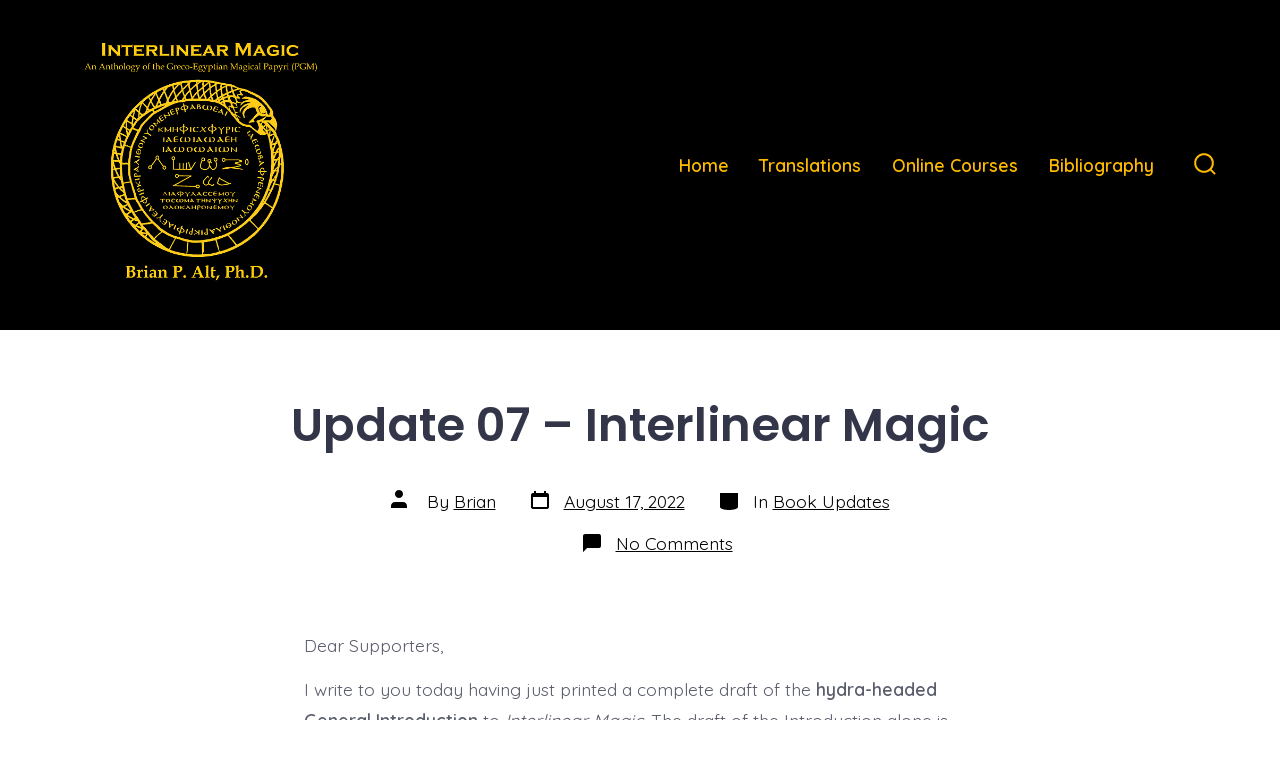

--- FILE ---
content_type: text/html; charset=UTF-8
request_url: http://www.interlinearmagic.com/page/2/
body_size: 22560
content:
<!doctype html>
<html lang="en-US">
<head>
	<meta charset="UTF-8" />
	<meta name="viewport" content="width=device-width, initial-scale=1" />
	<link rel="profile" href="https://gmpg.org/xfn/11" />
	<title>Interlinear Magic &#8211; Page 2 &#8211; An Anthology of the Greco-Egyptian Magical Papyri</title>
<meta name='robots' content='max-image-preview:large' />
<link rel='dns-prefetch' href='//fonts.googleapis.com' />
<link href='https://fonts.gstatic.com' crossorigin='1' rel='preconnect' />
<link rel="alternate" type="application/rss+xml" title="Interlinear Magic &raquo; Feed" href="http://www.interlinearmagic.com/feed/" />
<link rel="alternate" type="application/rss+xml" title="Interlinear Magic &raquo; Comments Feed" href="http://www.interlinearmagic.com/comments/feed/" />
<script>
window._wpemojiSettings = {"baseUrl":"https:\/\/s.w.org\/images\/core\/emoji\/15.0.3\/72x72\/","ext":".png","svgUrl":"https:\/\/s.w.org\/images\/core\/emoji\/15.0.3\/svg\/","svgExt":".svg","source":{"concatemoji":"http:\/\/www.interlinearmagic.com\/wp-includes\/js\/wp-emoji-release.min.js?ver=6.5"}};
/*! This file is auto-generated */
!function(i,n){var o,s,e;function c(e){try{var t={supportTests:e,timestamp:(new Date).valueOf()};sessionStorage.setItem(o,JSON.stringify(t))}catch(e){}}function p(e,t,n){e.clearRect(0,0,e.canvas.width,e.canvas.height),e.fillText(t,0,0);var t=new Uint32Array(e.getImageData(0,0,e.canvas.width,e.canvas.height).data),r=(e.clearRect(0,0,e.canvas.width,e.canvas.height),e.fillText(n,0,0),new Uint32Array(e.getImageData(0,0,e.canvas.width,e.canvas.height).data));return t.every(function(e,t){return e===r[t]})}function u(e,t,n){switch(t){case"flag":return n(e,"\ud83c\udff3\ufe0f\u200d\u26a7\ufe0f","\ud83c\udff3\ufe0f\u200b\u26a7\ufe0f")?!1:!n(e,"\ud83c\uddfa\ud83c\uddf3","\ud83c\uddfa\u200b\ud83c\uddf3")&&!n(e,"\ud83c\udff4\udb40\udc67\udb40\udc62\udb40\udc65\udb40\udc6e\udb40\udc67\udb40\udc7f","\ud83c\udff4\u200b\udb40\udc67\u200b\udb40\udc62\u200b\udb40\udc65\u200b\udb40\udc6e\u200b\udb40\udc67\u200b\udb40\udc7f");case"emoji":return!n(e,"\ud83d\udc26\u200d\u2b1b","\ud83d\udc26\u200b\u2b1b")}return!1}function f(e,t,n){var r="undefined"!=typeof WorkerGlobalScope&&self instanceof WorkerGlobalScope?new OffscreenCanvas(300,150):i.createElement("canvas"),a=r.getContext("2d",{willReadFrequently:!0}),o=(a.textBaseline="top",a.font="600 32px Arial",{});return e.forEach(function(e){o[e]=t(a,e,n)}),o}function t(e){var t=i.createElement("script");t.src=e,t.defer=!0,i.head.appendChild(t)}"undefined"!=typeof Promise&&(o="wpEmojiSettingsSupports",s=["flag","emoji"],n.supports={everything:!0,everythingExceptFlag:!0},e=new Promise(function(e){i.addEventListener("DOMContentLoaded",e,{once:!0})}),new Promise(function(t){var n=function(){try{var e=JSON.parse(sessionStorage.getItem(o));if("object"==typeof e&&"number"==typeof e.timestamp&&(new Date).valueOf()<e.timestamp+604800&&"object"==typeof e.supportTests)return e.supportTests}catch(e){}return null}();if(!n){if("undefined"!=typeof Worker&&"undefined"!=typeof OffscreenCanvas&&"undefined"!=typeof URL&&URL.createObjectURL&&"undefined"!=typeof Blob)try{var e="postMessage("+f.toString()+"("+[JSON.stringify(s),u.toString(),p.toString()].join(",")+"));",r=new Blob([e],{type:"text/javascript"}),a=new Worker(URL.createObjectURL(r),{name:"wpTestEmojiSupports"});return void(a.onmessage=function(e){c(n=e.data),a.terminate(),t(n)})}catch(e){}c(n=f(s,u,p))}t(n)}).then(function(e){for(var t in e)n.supports[t]=e[t],n.supports.everything=n.supports.everything&&n.supports[t],"flag"!==t&&(n.supports.everythingExceptFlag=n.supports.everythingExceptFlag&&n.supports[t]);n.supports.everythingExceptFlag=n.supports.everythingExceptFlag&&!n.supports.flag,n.DOMReady=!1,n.readyCallback=function(){n.DOMReady=!0}}).then(function(){return e}).then(function(){var e;n.supports.everything||(n.readyCallback(),(e=n.source||{}).concatemoji?t(e.concatemoji):e.wpemoji&&e.twemoji&&(t(e.twemoji),t(e.wpemoji)))}))}((window,document),window._wpemojiSettings);
</script>
<style id='wp-emoji-styles-inline-css'>

	img.wp-smiley, img.emoji {
		display: inline !important;
		border: none !important;
		box-shadow: none !important;
		height: 1em !important;
		width: 1em !important;
		margin: 0 0.07em !important;
		vertical-align: -0.1em !important;
		background: none !important;
		padding: 0 !important;
	}
</style>
<link rel='stylesheet' id='wp-block-library-css' href='http://www.interlinearmagic.com/wp-includes/css/dist/block-library/style.min.css?ver=6.5' media='all' />
<link rel='stylesheet' id='wc-blocks-vendors-style-css' href='http://www.interlinearmagic.com/wp-content/plugins/woocommerce/packages/woocommerce-blocks/build/wc-blocks-vendors-style.css?ver=6.1.0' media='all' />
<link rel='stylesheet' id='wc-blocks-style-css' href='http://www.interlinearmagic.com/wp-content/plugins/woocommerce/packages/woocommerce-blocks/build/wc-blocks-style.css?ver=6.1.0' media='all' />
<link rel='stylesheet' id='coblocks-frontend-css' href='http://www.interlinearmagic.com/wp-content/plugins/coblocks/dist/style-coblocks-1.css?ver=3.1.16' media='all' />
<link rel='stylesheet' id='coblocks-extensions-css' href='http://www.interlinearmagic.com/wp-content/plugins/coblocks/dist/style-coblocks-extensions.css?ver=3.1.16' media='all' />
<link rel='stylesheet' id='coblocks-animation-css' href='http://www.interlinearmagic.com/wp-content/plugins/coblocks/dist/style-coblocks-animation.css?ver=2677611078ee87eb3b1c' media='all' />
<style id='classic-theme-styles-inline-css'>
/*! This file is auto-generated */
.wp-block-button__link{color:#fff;background-color:#32373c;border-radius:9999px;box-shadow:none;text-decoration:none;padding:calc(.667em + 2px) calc(1.333em + 2px);font-size:1.125em}.wp-block-file__button{background:#32373c;color:#fff;text-decoration:none}
</style>
<style id='global-styles-inline-css'>
body{--wp--preset--color--black: #000000;--wp--preset--color--cyan-bluish-gray: #abb8c3;--wp--preset--color--white: #ffffff;--wp--preset--color--pale-pink: #f78da7;--wp--preset--color--vivid-red: #cf2e2e;--wp--preset--color--luminous-vivid-orange: #ff6900;--wp--preset--color--luminous-vivid-amber: #fcb900;--wp--preset--color--light-green-cyan: #7bdcb5;--wp--preset--color--vivid-green-cyan: #00d084;--wp--preset--color--pale-cyan-blue: #8ed1fc;--wp--preset--color--vivid-cyan-blue: #0693e3;--wp--preset--color--vivid-purple: #9b51e0;--wp--preset--color--primary: rgb(0,0,0);--wp--preset--color--secondary: rgb(236,180,61);--wp--preset--color--tertiary: rgb(135,135,135);--wp--preset--color--quaternary: #ffffff;--wp--preset--gradient--vivid-cyan-blue-to-vivid-purple: linear-gradient(135deg,rgba(6,147,227,1) 0%,rgb(155,81,224) 100%);--wp--preset--gradient--light-green-cyan-to-vivid-green-cyan: linear-gradient(135deg,rgb(122,220,180) 0%,rgb(0,208,130) 100%);--wp--preset--gradient--luminous-vivid-amber-to-luminous-vivid-orange: linear-gradient(135deg,rgba(252,185,0,1) 0%,rgba(255,105,0,1) 100%);--wp--preset--gradient--luminous-vivid-orange-to-vivid-red: linear-gradient(135deg,rgba(255,105,0,1) 0%,rgb(207,46,46) 100%);--wp--preset--gradient--very-light-gray-to-cyan-bluish-gray: linear-gradient(135deg,rgb(238,238,238) 0%,rgb(169,184,195) 100%);--wp--preset--gradient--cool-to-warm-spectrum: linear-gradient(135deg,rgb(74,234,220) 0%,rgb(151,120,209) 20%,rgb(207,42,186) 40%,rgb(238,44,130) 60%,rgb(251,105,98) 80%,rgb(254,248,76) 100%);--wp--preset--gradient--blush-light-purple: linear-gradient(135deg,rgb(255,206,236) 0%,rgb(152,150,240) 100%);--wp--preset--gradient--blush-bordeaux: linear-gradient(135deg,rgb(254,205,165) 0%,rgb(254,45,45) 50%,rgb(107,0,62) 100%);--wp--preset--gradient--luminous-dusk: linear-gradient(135deg,rgb(255,203,112) 0%,rgb(199,81,192) 50%,rgb(65,88,208) 100%);--wp--preset--gradient--pale-ocean: linear-gradient(135deg,rgb(255,245,203) 0%,rgb(182,227,212) 50%,rgb(51,167,181) 100%);--wp--preset--gradient--electric-grass: linear-gradient(135deg,rgb(202,248,128) 0%,rgb(113,206,126) 100%);--wp--preset--gradient--midnight: linear-gradient(135deg,rgb(2,3,129) 0%,rgb(40,116,252) 100%);--wp--preset--gradient--primary-to-secondary: linear-gradient(135deg, rgb(0,0,0) 0%, rgb(236,180,61) 100%);--wp--preset--gradient--primary-to-tertiary: linear-gradient(135deg, rgb(0,0,0) 0%, rgb(135,135,135) 100%);--wp--preset--gradient--primary-to-background: linear-gradient(135deg, rgb(0,0,0) 0%,  100%);--wp--preset--gradient--secondary-to-tertiary: linear-gradient(135deg, rgb(236,180,61) 0%,  100%);--wp--preset--font-size--small: 17px;--wp--preset--font-size--medium: 21px;--wp--preset--font-size--large: 24px;--wp--preset--font-size--x-large: 42px;--wp--preset--font-size--huge: 30px;--wp--preset--spacing--20: 0.44rem;--wp--preset--spacing--30: 0.67rem;--wp--preset--spacing--40: 1rem;--wp--preset--spacing--50: 1.5rem;--wp--preset--spacing--60: 2.25rem;--wp--preset--spacing--70: 3.38rem;--wp--preset--spacing--80: 5.06rem;--wp--preset--shadow--natural: 6px 6px 9px rgba(0, 0, 0, 0.2);--wp--preset--shadow--deep: 12px 12px 50px rgba(0, 0, 0, 0.4);--wp--preset--shadow--sharp: 6px 6px 0px rgba(0, 0, 0, 0.2);--wp--preset--shadow--outlined: 6px 6px 0px -3px rgba(255, 255, 255, 1), 6px 6px rgba(0, 0, 0, 1);--wp--preset--shadow--crisp: 6px 6px 0px rgba(0, 0, 0, 1);}:where(.is-layout-flex){gap: 0.5em;}:where(.is-layout-grid){gap: 0.5em;}body .is-layout-flow > .alignleft{float: left;margin-inline-start: 0;margin-inline-end: 2em;}body .is-layout-flow > .alignright{float: right;margin-inline-start: 2em;margin-inline-end: 0;}body .is-layout-flow > .aligncenter{margin-left: auto !important;margin-right: auto !important;}body .is-layout-constrained > .alignleft{float: left;margin-inline-start: 0;margin-inline-end: 2em;}body .is-layout-constrained > .alignright{float: right;margin-inline-start: 2em;margin-inline-end: 0;}body .is-layout-constrained > .aligncenter{margin-left: auto !important;margin-right: auto !important;}body .is-layout-constrained > :where(:not(.alignleft):not(.alignright):not(.alignfull)){max-width: var(--wp--style--global--content-size);margin-left: auto !important;margin-right: auto !important;}body .is-layout-constrained > .alignwide{max-width: var(--wp--style--global--wide-size);}body .is-layout-flex{display: flex;}body .is-layout-flex{flex-wrap: wrap;align-items: center;}body .is-layout-flex > *{margin: 0;}body .is-layout-grid{display: grid;}body .is-layout-grid > *{margin: 0;}:where(.wp-block-columns.is-layout-flex){gap: 2em;}:where(.wp-block-columns.is-layout-grid){gap: 2em;}:where(.wp-block-post-template.is-layout-flex){gap: 1.25em;}:where(.wp-block-post-template.is-layout-grid){gap: 1.25em;}.has-black-color{color: var(--wp--preset--color--black) !important;}.has-cyan-bluish-gray-color{color: var(--wp--preset--color--cyan-bluish-gray) !important;}.has-white-color{color: var(--wp--preset--color--white) !important;}.has-pale-pink-color{color: var(--wp--preset--color--pale-pink) !important;}.has-vivid-red-color{color: var(--wp--preset--color--vivid-red) !important;}.has-luminous-vivid-orange-color{color: var(--wp--preset--color--luminous-vivid-orange) !important;}.has-luminous-vivid-amber-color{color: var(--wp--preset--color--luminous-vivid-amber) !important;}.has-light-green-cyan-color{color: var(--wp--preset--color--light-green-cyan) !important;}.has-vivid-green-cyan-color{color: var(--wp--preset--color--vivid-green-cyan) !important;}.has-pale-cyan-blue-color{color: var(--wp--preset--color--pale-cyan-blue) !important;}.has-vivid-cyan-blue-color{color: var(--wp--preset--color--vivid-cyan-blue) !important;}.has-vivid-purple-color{color: var(--wp--preset--color--vivid-purple) !important;}.has-black-background-color{background-color: var(--wp--preset--color--black) !important;}.has-cyan-bluish-gray-background-color{background-color: var(--wp--preset--color--cyan-bluish-gray) !important;}.has-white-background-color{background-color: var(--wp--preset--color--white) !important;}.has-pale-pink-background-color{background-color: var(--wp--preset--color--pale-pink) !important;}.has-vivid-red-background-color{background-color: var(--wp--preset--color--vivid-red) !important;}.has-luminous-vivid-orange-background-color{background-color: var(--wp--preset--color--luminous-vivid-orange) !important;}.has-luminous-vivid-amber-background-color{background-color: var(--wp--preset--color--luminous-vivid-amber) !important;}.has-light-green-cyan-background-color{background-color: var(--wp--preset--color--light-green-cyan) !important;}.has-vivid-green-cyan-background-color{background-color: var(--wp--preset--color--vivid-green-cyan) !important;}.has-pale-cyan-blue-background-color{background-color: var(--wp--preset--color--pale-cyan-blue) !important;}.has-vivid-cyan-blue-background-color{background-color: var(--wp--preset--color--vivid-cyan-blue) !important;}.has-vivid-purple-background-color{background-color: var(--wp--preset--color--vivid-purple) !important;}.has-black-border-color{border-color: var(--wp--preset--color--black) !important;}.has-cyan-bluish-gray-border-color{border-color: var(--wp--preset--color--cyan-bluish-gray) !important;}.has-white-border-color{border-color: var(--wp--preset--color--white) !important;}.has-pale-pink-border-color{border-color: var(--wp--preset--color--pale-pink) !important;}.has-vivid-red-border-color{border-color: var(--wp--preset--color--vivid-red) !important;}.has-luminous-vivid-orange-border-color{border-color: var(--wp--preset--color--luminous-vivid-orange) !important;}.has-luminous-vivid-amber-border-color{border-color: var(--wp--preset--color--luminous-vivid-amber) !important;}.has-light-green-cyan-border-color{border-color: var(--wp--preset--color--light-green-cyan) !important;}.has-vivid-green-cyan-border-color{border-color: var(--wp--preset--color--vivid-green-cyan) !important;}.has-pale-cyan-blue-border-color{border-color: var(--wp--preset--color--pale-cyan-blue) !important;}.has-vivid-cyan-blue-border-color{border-color: var(--wp--preset--color--vivid-cyan-blue) !important;}.has-vivid-purple-border-color{border-color: var(--wp--preset--color--vivid-purple) !important;}.has-vivid-cyan-blue-to-vivid-purple-gradient-background{background: var(--wp--preset--gradient--vivid-cyan-blue-to-vivid-purple) !important;}.has-light-green-cyan-to-vivid-green-cyan-gradient-background{background: var(--wp--preset--gradient--light-green-cyan-to-vivid-green-cyan) !important;}.has-luminous-vivid-amber-to-luminous-vivid-orange-gradient-background{background: var(--wp--preset--gradient--luminous-vivid-amber-to-luminous-vivid-orange) !important;}.has-luminous-vivid-orange-to-vivid-red-gradient-background{background: var(--wp--preset--gradient--luminous-vivid-orange-to-vivid-red) !important;}.has-very-light-gray-to-cyan-bluish-gray-gradient-background{background: var(--wp--preset--gradient--very-light-gray-to-cyan-bluish-gray) !important;}.has-cool-to-warm-spectrum-gradient-background{background: var(--wp--preset--gradient--cool-to-warm-spectrum) !important;}.has-blush-light-purple-gradient-background{background: var(--wp--preset--gradient--blush-light-purple) !important;}.has-blush-bordeaux-gradient-background{background: var(--wp--preset--gradient--blush-bordeaux) !important;}.has-luminous-dusk-gradient-background{background: var(--wp--preset--gradient--luminous-dusk) !important;}.has-pale-ocean-gradient-background{background: var(--wp--preset--gradient--pale-ocean) !important;}.has-electric-grass-gradient-background{background: var(--wp--preset--gradient--electric-grass) !important;}.has-midnight-gradient-background{background: var(--wp--preset--gradient--midnight) !important;}.has-small-font-size{font-size: var(--wp--preset--font-size--small) !important;}.has-medium-font-size{font-size: var(--wp--preset--font-size--medium) !important;}.has-large-font-size{font-size: var(--wp--preset--font-size--large) !important;}.has-x-large-font-size{font-size: var(--wp--preset--font-size--x-large) !important;}
.wp-block-navigation a:where(:not(.wp-element-button)){color: inherit;}
:where(.wp-block-post-template.is-layout-flex){gap: 1.25em;}:where(.wp-block-post-template.is-layout-grid){gap: 1.25em;}
:where(.wp-block-columns.is-layout-flex){gap: 2em;}:where(.wp-block-columns.is-layout-grid){gap: 2em;}
.wp-block-pullquote{font-size: 1.5em;line-height: 1.6;}
</style>
<link rel='stylesheet' id='woocommerce-layout-css' href='http://www.interlinearmagic.com/wp-content/plugins/woocommerce/assets/css/woocommerce-layout.css?ver=5.9.0' media='all' />
<link rel='stylesheet' id='woocommerce-smallscreen-css' href='http://www.interlinearmagic.com/wp-content/plugins/woocommerce/assets/css/woocommerce-smallscreen.css?ver=5.9.0' media='only screen and (max-width: 768px)' />
<link rel='stylesheet' id='woocommerce-general-css' href='http://www.interlinearmagic.com/wp-content/plugins/woocommerce/assets/css/woocommerce.css?ver=5.9.0' media='all' />
<style id='woocommerce-inline-inline-css'>
.woocommerce form .form-row .required { visibility: visible; }
</style>
<link rel='stylesheet' id='wp-components-css' href='http://www.interlinearmagic.com/wp-includes/css/dist/components/style.min.css?ver=6.5' media='all' />
<link rel='stylesheet' id='godaddy-styles-css' href='http://www.interlinearmagic.com/wp-content/plugins/coblocks/includes/Dependencies/GoDaddy/Styles/build/latest.css?ver=2.0.2' media='all' />
<link rel='preload' as='style' href='https://fonts.googleapis.com/css?family=Poppins%3A600%7CQuicksand%3A400%2C600&#038;subset=latin%2Clatin-ext&#038;display=swap&#038;ver=1.8.18' />
<link rel='stylesheet' id='go-fonts-css' href='https://fonts.googleapis.com/css?family=Poppins%3A600%7CQuicksand%3A400%2C600&#038;subset=latin%2Clatin-ext&#038;display=swap&#038;ver=1.8.18' media="print" onload="this.media='all'" />

<noscript><link rel="stylesheet" href="https://fonts.googleapis.com/css?family=Poppins%3A600%7CQuicksand%3A400%2C600&#038;subset=latin%2Clatin-ext&#038;display=swap&#038;ver=1.8.18" /></noscript><link rel='stylesheet' id='go-style-css' href='http://www.interlinearmagic.com/wp-content/themes/go/dist/css/style-shared.min.css?ver=1.8.18' media='all' />
<link rel='stylesheet' id='go-design-style-playful-css' href='http://www.interlinearmagic.com/wp-content/themes/go/dist/css/design-styles/style-playful.min.css?ver=1.8.18' media='all' />
<script src="http://www.interlinearmagic.com/wp-includes/js/jquery/jquery.min.js?ver=3.7.1" id="jquery-core-js"></script>
<script src="http://www.interlinearmagic.com/wp-includes/js/jquery/jquery-migrate.min.js?ver=3.4.1" id="jquery-migrate-js"></script>
<link rel="https://api.w.org/" href="http://www.interlinearmagic.com/wp-json/" /><link rel="EditURI" type="application/rsd+xml" title="RSD" href="http://www.interlinearmagic.com/xmlrpc.php?rsd" />
<meta name="generator" content="WordPress 6.5" />
<meta name="generator" content="WooCommerce 5.9.0" />
		<style>
			:root {
				--go--color--white: hsl(0, 0%, 100%);
									--go--color--primary: hsl(0, 0%, 0%);
				
									--go--color--secondary: hsl(41, 82%, 58%);
				
									--go--color--tertiary: hsl(0, 0%, 53%);
				
				
									--go-header--color--background: hsl(0, 0%, 0%);
				
									--go-site-title--color--text: hsl(44, 100%, 50%);
					--go-site-description--color--text: hsl(44, 100%, 50%);
					--go-navigation--color--text: hsl(44, 100%, 50%);
					--go-search-toggle--color--text: hsl(44, 100%, 50%);
					--go-search-button--color--background: hsl(44, 100%, 50%);
				
									--go-footer--color--background: hsl(0, 0%, 0%);
				
				
									--go-footer--color--text: hsl(44, 100%, 50%);
					--go-footer-navigation--color--text: hsl(44, 100%, 50%);
				
				
									--go-logo--max-width: 272px;
				
									--go-logo-mobile--max-width: 100px;
				
									--go--viewport-basis: 1100;
				
				
				
				
				
							}

			.has-primary-to-secondary-gradient-background {
				background: -webkit-linear-gradient(135deg, var(--go--color--primary) 0%, var(--go--color--secondary) 100%);
				background: -o-linear-gradient(135deg, var(--go--color--primary) 0%, var(--go--color--secondary) 100%);
				background: linear-gradient(135deg, var(--go--color--primary) 0%, var(--go--color--secondary) 100%);
			}

			.has-primary-to-tertiary-gradient-background {
				background: -webkit-linear-gradient(135deg, var(--go--color--primary) 0%, var(--go--color--tertiary) 100%);
				background: -o-linear-gradient(135deg, var(--go--color--primary) 0%, var(--go--color--tertiary) 100%);
				background: linear-gradient(135deg, var(--go--color--primary) 0%, var(--go--color--tertiary) 100%);
			}

			.has-primary-to-background-gradient-background {
				background: -webkit-linear-gradient(135deg, var(--go--color--primary) 0%, var(--go--color--background) 100%);
				background: -o-linear-gradient(135deg, var(--go--color--primary) 0%, var(--go--color--background) 100%);
				background: linear-gradient(135deg, var(--go--color--primary) 0%, var(--go--color--background) 100%);
			}

			.has-secondary-to-tertiary-gradient-background {
				background: -webkit-linear-gradient(135deg, var(--go--color--secondary) 0%, var(--go--color--tertiary) 100%);
				background: -o-linear-gradient(135deg, var(--go--color--secondary) 0%, var(--go--color--tertiary) 100%);
				background: linear-gradient(135deg, var(--go--color--secondary) 0%, var(--go--color--tertiary) 100%);
			}
		</style>
		<noscript><style>.woocommerce-product-gallery{ opacity: 1 !important; }</style></noscript>
	<link rel="icon" href="http://www.interlinearmagic.com/wp-content/uploads/2022/01/cropped-website-icon-32x32.png" sizes="32x32" />
<link rel="icon" href="http://www.interlinearmagic.com/wp-content/uploads/2022/01/cropped-website-icon-192x192.png" sizes="192x192" />
<link rel="apple-touch-icon" href="http://www.interlinearmagic.com/wp-content/uploads/2022/01/cropped-website-icon-180x180.png" />
<meta name="msapplication-TileImage" content="http://www.interlinearmagic.com/wp-content/uploads/2022/01/cropped-website-icon-270x270.png" />
</head>

<body
		class="home blog paged wp-custom-logo wp-embed-responsive paged-2 theme-go woocommerce-no-js is-style-playful has-header-1 has-footer-2 has-header-background has-footer-background hfeed"
>

	
	<div id="page" class="site">

		<a class="skip-link screen-reader-text" href="#site-content">Skip to content</a>

		<header id="site-header" class="site-header header relative has-background header-1" role="banner" itemscope itemtype="http://schema.org/WPHeader">

			<div class="header__inner flex items-center justify-between h-inherit w-full relative">

				<div class="header__extras">
										
	<button
		id="header__search-toggle"
		class="header__search-toggle"
		data-toggle-target=".search-modal"
		data-set-focus=".search-modal .search-form__input"
		type="button"
		aria-controls="js-site-search"
			>
		<div class="search-toggle-icon">
			<svg role="img" viewBox="0 0 20 20" xmlns="http://www.w3.org/2000/svg"><path d="m18.0553691 9.08577774c0-4.92630404-4.02005-8.94635404-8.94635408-8.94635404-4.92630404 0-8.96959132 4.02005-8.96959132 8.94635404 0 4.92630406 4.02005 8.94635406 8.94635404 8.94635406 2.13783006 0 4.08976186-.7435931 5.64665986-1.9984064l3.8109144 3.8109145 1.3245252-1.3245252-3.8341518-3.7876771c1.2548133-1.5336607 2.0216437-3.5088298 2.0216437-5.64665986zm-8.96959136 7.11060866c-3.90386358 0-7.08737138-3.1835078-7.08737138-7.08737138s3.1835078-7.08737138 7.08737138-7.08737138c3.90386356 0 7.08737136 3.1835078 7.08737136 7.08737138s-3.1602705 7.08737138-7.08737136 7.08737138z" /></svg>		</div>
		<span class="screen-reader-text">Search Toggle</span>
	</button>

										</div>

				<div class="header__title-nav flex items-center flex-nowrap">

					<div class="header__titles lg:flex items-center" itemscope itemtype="http://schema.org/Organization"><h1 class="custom-logo"><a href="http://www.interlinearmagic.com/" class="custom-logo-link" rel="home"><img width="512" height="512" src="http://www.interlinearmagic.com/wp-content/uploads/2022/01/website-icon.png" class="custom-logo" alt="Interlinear Magic - An Anthology of the Greco-Egyptian Magical Papyri" decoding="async" fetchpriority="high" srcset="http://www.interlinearmagic.com/wp-content/uploads/2022/01/website-icon.png 512w, http://www.interlinearmagic.com/wp-content/uploads/2022/01/website-icon-300x300.png 300w, http://www.interlinearmagic.com/wp-content/uploads/2022/01/website-icon-150x150.png 150w, http://www.interlinearmagic.com/wp-content/uploads/2022/01/website-icon-100x100.png 100w" sizes="(max-width: 512px) 100vw, 512px" /></a></h1></div>
					
						<nav id="header__navigation" class="header__navigation" aria-label="Horizontal" role="navigation" itemscope itemtype="http://schema.org/SiteNavigationElement">

							<div class="header__navigation-inner">
								<div class="menu-primary-menu-container"><ul id="menu-primary-menu" class="primary-menu list-reset"><li id="menu-item-70" class="menu-item menu-item-type-custom menu-item-object-custom current-menu-item menu-item-home menu-item-70"><a href="http://www.interlinearmagic.com">Home</a></li>
<li id="menu-item-105" class="menu-item menu-item-type-post_type menu-item-object-page menu-item-105"><a href="http://www.interlinearmagic.com/translations/">Translations</a></li>
<li id="menu-item-72" class="menu-item menu-item-type-custom menu-item-object-custom menu-item-72"><a href="https://www.greekmagicalpapyri.com/courses">Online Courses</a></li>
<li id="menu-item-173" class="menu-item menu-item-type-post_type menu-item-object-page menu-item-173"><a href="http://www.interlinearmagic.com/bibliography/">Bibliography</a></li>
</ul></div>							</div>

						</nav>

					
				</div>

				
	<div class="header__nav-toggle">
		<button
			id="nav-toggle"
			class="nav-toggle"
			type="button"
			aria-controls="header__navigation"
					>
			<div class="nav-toggle-icon">
				<svg role="img" viewBox="0 0 24 24" xmlns="http://www.w3.org/2000/svg"><path d="m3.23076923 15.4615385c-1.78430492 0-3.23076923-1.4464647-3.23076923-3.2307693 0-1.7843045 1.44646431-3.2307692 3.23076923-3.2307692s3.23076923 1.4464647 3.23076923 3.2307692c0 1.7843046-1.44646431 3.2307693-3.23076923 3.2307693zm8.76923077 0c-1.7843049 0-3.23076923-1.4464647-3.23076923-3.2307693 0-1.7843045 1.44646433-3.2307692 3.23076923-3.2307692s3.2307692 1.4464647 3.2307692 3.2307692c0 1.7843046-1.4464643 3.2307693-3.2307692 3.2307693zm8.7692308 0c-1.784305 0-3.2307693-1.4464647-3.2307693-3.2307693 0-1.7843045 1.4464643-3.2307692 3.2307693-3.2307692 1.7843049 0 3.2307692 1.4464647 3.2307692 3.2307692 0 1.7843046-1.4464643 3.2307693-3.2307692 3.2307693z" /></svg>
			</div>
			<div class="nav-toggle-icon nav-toggle-icon--close">
				<svg role="img" viewBox="0 0 24 24" xmlns="http://www.w3.org/2000/svg"><path d="m21.2325621 4.63841899c.526819-.52681908.5246494-1.38313114-.0035241-1.9113046l.0438476.04384757c-.5287653-.52876531-1.3869798-.52784878-1.9113046-.00352402l-7.065629 7.06562899c-.1634497.16344977-.4265682.16533585-.591904 0l-7.06562901-7.06562899c-.52681908-.52681907-1.38313114-.52464944-1.9113046.00352402l.04384757-.04384757c-.52876531.52876532-.52784878 1.38697983-.00352402 1.9113046l7.06562899 7.06562901c.16344977.1634497.16533585.4265682 0 .591904l-7.06562899 7.065629c-.52681907.5268191-.52464944 1.3831311.00352402 1.9113046l-.04384757-.0438476c.52876532.5287654 1.38697983.5278488 1.9113046.0035241l7.06562901-7.065629c.1634497-.1634498.4265682-.1653359.591904 0l7.065629 7.065629c.5268191.526819 1.3831311.5246494 1.9113046-.0035241l-.0438476.0438476c.5287654-.5287653.5278488-1.3869798.0035241-1.9113046l-7.065629-7.065629c-.1634498-.1634497-.1653359-.4265682 0-.591904z" fill-rule="evenodd" /></svg>
			</div>
			<span class="screen-reader-text">Menu</span>
		</button>
	</div>

	
			</div>

			
<div
	class="search-modal"
	data-modal-target-string=".search-modal"
	aria-expanded="false"
	>

	<div class="search-modal-inner">

		<div
id="js-site-search"
class="site-search"
itemscope
itemtype="http://schema.org/WebSite"
>
	<form role="search" id="searchform" class="search-form" method="get" action="http://www.interlinearmagic.com/">
		<meta itemprop="target" content="http://www.interlinearmagic.com//?s={s}" />
		<label for="search-field">
			<span class="screen-reader-text">Search for:</span>
		</label>
		<input itemprop="query-input" type="search" id="search-field" class="input input--search search-form__input" autocomplete="off" placeholder="Search &hellip;" value="" name="s" />
		<button type="submit" class="search-input__button">
			<span class="search-input__label">Submit</span>
			<svg role="img" class="search-input__arrow-icon" width="30" height="28" viewBox="0 0 30 28" fill="inherit" xmlns="http://www.w3.org/2000/svg">
				<g clip-path="url(#clip0)">
					<path d="M16.1279 0L29.9121 13.7842L16.1279 27.5684L14.8095 26.25L26.3378 14.7217H-6.10352e-05V12.8467H26.3378L14.8095 1.31844L16.1279 0Z" fill="inherit"/>
				</g>
				<defs>
					<clipPath id="clip0">
						<rect width="29.9121" height="27.5684" fill="white"/>
					</clipPath>
				</defs>
			</svg>
		</button>
	</form>
</div>

	</div><!-- .search-modal-inner -->

</div><!-- .search-modal -->

		</header>

		<main id="site-content" class="site-content" role="main">
<article class="post-152 post type-post status-publish format-standard hentry category-book-updates tag-egyptian-concepts-in-the-pgm tag-greco-egyptian-magic tag-pgm tag-table-of-contents tag-updates" id="post-152">

	
	<header class="entry-header m-auto px">

		<h2 class="post__title entry-title m-0"><a href="http://www.interlinearmagic.com/update-7-interlinear-magic/" rel="bookmark">Update 07 &#8211; Interlinear Magic</a></h2>
		
	<div class="post__meta--wrapper post__meta--single post__meta--top">

		<ul class="post__meta list-reset">

							<li class="post-author meta-wrapper">
					<span class="meta-icon">
						<span class="screen-reader-text">Post author</span>
						<svg role="img" aria-hidden="true" width="24px" height="24px" viewBox="0 0 24 24" xmlns="http://www.w3.org/2000/svg">
    <g fill="none">
        <g fill="currentColor">
            <path d="M16,18 L0,18 L0,16 C0,13.790861 1.790861,12 4,12 L12,12 C14.209139,12 16,13.790861 16,16 L16,18 Z M8,8 C5.790861,8 4,6.209139 4,4 C4,1.790861 5.790861,0 8,0 C10.209139,0 12,1.790861 12,4 C12,6.209139 10.209139,8 8,8 Z"></path>
        </g>
    </g>
</svg>
					</span>
					<span class="meta-text">
						By <a href="http://www.interlinearmagic.com/author/admin/">Brian</a>					</span>
				</li>
								<li class="post-date">
					<a class="meta-wrapper" href="http://www.interlinearmagic.com/update-7-interlinear-magic/">
						<span class="meta-icon">
							<span class="screen-reader-text">Post date</span>
							<svg role="img" aria-hidden="true" height="24" viewBox="0 0 24 24" width="24" xmlns="http://www.w3.org/2000/svg"><path d="m19 5h-1v-2h-2v2h-8v-2h-2v2h-1c-1.1 0-2 .9-2 2v12c0 1.1.9 2 2 2h14c1.1 0 2-.9 2-2v-12c0-1.1-.9-2-2-2zm0 14h-14v-10h14z" /></svg>
						</span>
						<span class="meta-text">
							<time datetime="2022-08-17T19:44:13+00:00">August 17, 2022</time>						</span>
					</a>
				</li>
								<li class="post-categories meta-wrapper">
					<span class="meta-icon">
						<span class="screen-reader-text">Categories</span>
						<svg role="img" aria-hidden="true" xmlns="http://www.w3.org/2000/svg" width="24" height="24" viewBox="0 0 24 24" fill="none"><path d="M21 12c0 1.66-4 3-9 3s-9-1.34-9-3"></path><path d="M3 5v14c0 1.66 4 3 9 3s9-1.34 9-3V5"></path></svg>
					</span>
					<span class="meta-text">
						In <a href="http://www.interlinearmagic.com/category/book-updates/" rel="category tag">Book Updates</a>					</span>
				</li>
								<li class="post-comment-link meta-wrapper">
					<span class="meta-icon">
						<svg role="img" aria-hidden="true" xmlns="http://www.w3.org/2000/svg" width="24" height="24" viewBox="0 0 24 24" fill="none"><path d="M21 15a2 2 0 0 1-2 2H7l-4 4V5a2 2 0 0 1 2-2h14a2 2 0 0 1 2 2z"></path></svg>
					</span>
					<span class="meta-text">
						<a href="http://www.interlinearmagic.com/update-7-interlinear-magic/#respond">No Comments<span class="screen-reader-text"> on Update 07 &#8211; Interlinear Magic</span></a>					</span>
				</li>
				
		</ul>

	</div>

	
	</header>

	<div class="content-area__wrapper">

		<div class="content-area entry-content">
			
<p>Dear Supporters,</p>



<p>I write to you today having just printed a complete draft of the <strong>hydra-headed General Introduction</strong> to <em>Interlinear Magic</em>. The draft of the Introduction alone is <strong>52,000+ words</strong>, which is more than three times as much as I originally intended, and this is the primary reason for the additional delay. I have written much more than I set out to do because the topics I have been addressing have greater depth and often require more explanatory background than I predicted. The Introduction will have its own table of contents that I will release after some editorial restructuring, but I will outline below some of the topics that it covers. Although there remains some writing and editing to be done, the book is now very close to complete and will be ready for proofreading in a matter of weeks.</p>



<p>With that in mind, <strong>I have decided to teach only one more course in 2022</strong>. For those of you who have already taken Ancient Greek Magic: A Linguistic Approach, you are welcome to take the class again for free, which will cover some new material that I have developed for the book. If you haven’t already taken the course, I am offering it to Kickstarter supporters for the same discounted price as the add-on during the Kickstarter campaign itself: $300 USD (normally $400). Not only will this likely be the only course I teach for the remainder of 2022, it may also be the last time all the class sessions are presented and recorded live. (I am strongly leaning toward prerecording lessons for future courses and meeting via Zoom only for Q&amp;A sessions and the like.) So if you’re looking for a live learning experience every week with yours truly, this will be a good opportunity for you. And if you do need to miss a class or otherwise fall behind in the course, digital recordings will remain available to you for at least one year, enabling you to learn at your own pace.</p>



<p>The present course begins September 17 and runs for ten weeks. To get the Kickstarter discount, you will have to follow the link sent to you in the Kickstarter update email. A full description of the course is available <a rel="noreferrer noopener" href="https://www.greekmagicalpapyri.com/greek-courses" target="_blank">here</a>.</p>



<p><strong>IMPORTANT NOTE</strong>: This is NOT the free course (unlocked by the $50K stretch goal) for all Kickstarter supporters. That course will focus more on the <em>PGM</em> in historical context and somewhat less on the ancient Greek language, with little to no overlap in content between the courses. I have already outlined the course content but will be creating video lessons rather than teaching it live, as I don’t think Zoom can handle nearly 800 students. Instead, I will begin to create the video lessons as soon as the book goes to press, and I will release them as I complete each lesson rather than waiting for them all to be complete.</p>



<p>Back to the book then. Beyond the Introduction, which requires a thorough editorial restructuring to make it the most useful, a few of the commentaries to chapters 1-12 need to be finished up, some notes fleshed out, and some translations polished. One effect of the decision to include English translations in addition to the interlinear (Greek and English) versions is that I have been able to approach the former with more freedom while retaining a more literal approach to the latter. This means the English translations have often diverged from their interlinear counterparts in interesting ways, and I have not attempted to “standardize” the English translations as I first intended. Instead, I have embraced the idea that each of the 60 rites will have two translations, a more literal interlinear translation that attempts to be word-for-word (within the limits imposed by the grammatical differences between ancient Greek and modern English), and a less literal but more idiomatic English translation that departs from the Greek in more significant ways. Fear not, however, because if there’s ever a question of how many liberties I’ve taken with the English translation, you can quite easily check the steps of my work by consulting the interlinear translation.</p>



<p><strong>Topics covered by the General Introduction</strong> include (in no particular order):</p>



<ul><li>A Brief History of the <em>PGM</em></li><li>Egypt in the Greco-Roman Period</li><li>The Major Theological Systems of Egypt (Heliopolitan, Hermopolitan, Memphite, Theban) in the Greco-Roman Period</li><li><em>Interpretatio Graeca</em>: Egyptian Gods in Greek Translation</li><li>The Living Cosmos in Egyptian religion and Greek philosophy</li><li>As Above, so Below: Cosmic Sympathy and the “Magical Worldview”</li><li>Symbols and Symbol Systems in Greco-Egyptian ritual practice</li><li>Planetary Hours and Egyptian Timekeeping</li><li>Esoteric and Initiated Knowledge in the <em>PGM</em></li><li>“Barbarous Names” and ancient theories of divine language</li><li>“Add the Usual” – Improvisation in the <em>PGM</em></li></ul>



<p>Thank you again for your patience and support. This project has proven to be quite a challenge, but it’s the most enjoyment and satisfaction I’ve ever experienced creating anything, and I am confident that the final product will justify the extra time spent on it.</p>



<p></p>



<p>Sincerely,</p>



<p>Brian Alt</p>
		</div>

		
	</div>

</article>
<article class="post-134 post type-post status-publish format-standard hentry tag-egyptian-concepts-in-the-pgm tag-gliedervergottung tag-greco-egyptian-magic tag-pgm tag-theurgy tag-translations tag-updates" id="post-134">

	
	<header class="entry-header m-auto px">

		<h2 class="post__title entry-title m-0"><a href="http://www.interlinearmagic.com/update-06-interlinear-magic/" rel="bookmark">Update 06 &#8211; Interlinear Magic</a></h2>
		
	<div class="post__meta--wrapper post__meta--single post__meta--top">

		<ul class="post__meta list-reset">

							<li class="post-author meta-wrapper">
					<span class="meta-icon">
						<span class="screen-reader-text">Post author</span>
						<svg role="img" aria-hidden="true" width="24px" height="24px" viewBox="0 0 24 24" xmlns="http://www.w3.org/2000/svg">
    <g fill="none">
        <g fill="currentColor">
            <path d="M16,18 L0,18 L0,16 C0,13.790861 1.790861,12 4,12 L12,12 C14.209139,12 16,13.790861 16,16 L16,18 Z M8,8 C5.790861,8 4,6.209139 4,4 C4,1.790861 5.790861,0 8,0 C10.209139,0 12,1.790861 12,4 C12,6.209139 10.209139,8 8,8 Z"></path>
        </g>
    </g>
</svg>
					</span>
					<span class="meta-text">
						By <a href="http://www.interlinearmagic.com/author/admin/">Brian</a>					</span>
				</li>
								<li class="post-date">
					<a class="meta-wrapper" href="http://www.interlinearmagic.com/update-06-interlinear-magic/">
						<span class="meta-icon">
							<span class="screen-reader-text">Post date</span>
							<svg role="img" aria-hidden="true" height="24" viewBox="0 0 24 24" width="24" xmlns="http://www.w3.org/2000/svg"><path d="m19 5h-1v-2h-2v2h-8v-2h-2v2h-1c-1.1 0-2 .9-2 2v12c0 1.1.9 2 2 2h14c1.1 0 2-.9 2-2v-12c0-1.1-.9-2-2-2zm0 14h-14v-10h14z" /></svg>
						</span>
						<span class="meta-text">
							<time datetime="2022-06-08T22:21:48+00:00">June 8, 2022</time>						</span>
					</a>
				</li>
								<li class="post-comment-link meta-wrapper">
					<span class="meta-icon">
						<svg role="img" aria-hidden="true" xmlns="http://www.w3.org/2000/svg" width="24" height="24" viewBox="0 0 24 24" fill="none"><path d="M21 15a2 2 0 0 1-2 2H7l-4 4V5a2 2 0 0 1 2-2h14a2 2 0 0 1 2 2z"></path></svg>
					</span>
					<span class="meta-text">
						<a href="http://www.interlinearmagic.com/update-06-interlinear-magic/#respond">No Comments<span class="screen-reader-text"> on Update 06 &#8211; Interlinear Magic</span></a>					</span>
				</li>
				
		</ul>

	</div>

	
	</header>

	<div class="content-area__wrapper">

		<div class="content-area entry-content">
			
<p>Dear supporters,</p>



<p></p>



<p><em>Interlinear Magic</em> is progressing well and nears completion. What follows is a detailed update on the progress and an outline of what to expect over the next few months. (Please remember that if your shipping address will change before the book is shipped, you can update it through the survey sent out through Kickstarter.)</p>



<p>I intended to send this update last month, but several personal difficulties intervened, including a rather significant bout of illness that has interfered with my productivity for nearly two weeks now. Thank you for your patience.</p>



<p>I recently did an interview with the <strong><a href="https://shwep.net/podcast/brian-alt-on-sacred-materials-divine-names-and-subtle-physiology-in-iamblichean-theurgy/" target="_blank" rel="noreferrer noopener">Secret History of Western Esotericism Podcast </a></strong>(<a href="https://shwep.net/podcast/brian-alt-on-sacred-materials-divine-names-and-subtle-physiology-in-iamblichean-theurgy/" target="_blank" rel="noreferrer noopener">SHWEP.net</a>) on the Egyptian background of Iamblichus and the <em>PGM</em>. The two-part interview is available here:</p>



<p><strong>Part 1:</strong> <a href="https://shwep.net/podcast/brian-alt-on-sacred-materials-divine-names-and-subtle-physiology-in-iamblichean-theurgy/" target="_blank" rel="noreferrer noopener">Brian Alt on Sacred Materials, Divine Names, and Subtle Physiology in Iamblichean Theurgy</a></p>



<p><strong>Part 2</strong> (SHWEP members only): <a href="https://shwep.net/podcast/brian-alt-on-iamblichus-late-antique-egypt-and-ritual/" target="_blank" rel="noreferrer noopener">Brian Alt on Iamblichus, Late Antique Egypt, and Ritual Practice</a></p>



<h4 class="wp-block-heading"><strong>Why the delay?</strong></h4>



<p>The 60 <em>PGM</em> rituals chosen for the book continue to surprise me, with <strong>new discoveries coming to my attention several times each week</strong>. Admittedly, this is a good problem for a scholar to have, but it has created quite a conundrum. Among these 60 rites are some of my favorites in the entire corpus, so my desire to understand every nuance and to write full commentaries on each of them can sometimes get the better of me, leading me down rabbit holes that are nearly always productive, if also time-consuming. Additionally, the insights I’d like to share about these ancient texts aren’t always the simplest thing to communicate, so I’ve been adding several introductory essays and other content that help contextualize the rites and point out the connections between them. All of this takes time, and it’s extra time I didn’t anticipate when setting previous completion goals.</p>



<p>Consequently, I’ve had to make some difficult decisions about what not to include in this volume to prevent this project from sprawling into next year. Everything promised on Kickstarter (and then some!) will be included in this book, but some of the additional commentaries and introductory essays will have to wait for a probable second volume of <em>Interlinear Magic</em>. And although I’ve added commentaries to the first 12 rites, these commentaries won’t be comprehensive, but will cover the most important findings and historical background for each rite.</p>



<h4 class="wp-block-heading"><strong>Additional Introductory Content</strong></h4>



<p>To give just one example of the material I’ve added, many of the mythological features of the <em>PGM</em> rites can best be explained by looking into the widespread ancient practice of identifying Greek gods with their Egyptian counterparts. Scholars generally call this <em>interpretatio Graeca</em> (a Latin phrase meaning “Greek translation/interpretation”), but in the case of Egypt and the <em>PGM</em>, many of these identifications were made by Egyptian priests themselves whose goal was to make their religion(s) more comprehensible to the many Greek-speakers in Hellenistic and Roman Egypt. You can see examples of this on the walls of some of the later temples, such as the temple of Hathor at Dendera, where the bilingual dedicatory inscriptions explicitly identify Hathor with Aphrodite.</p>



<p>I’ve included a detailed section in the General Introduction on how <em>interpretatio Graeca</em> works and how it helps us understand the <em>PGM</em>. Perhaps the best example of this applies to the elaborate “<strong><a href="http://www.interlinearmagic.com/translations/egyptian-rite-for-gathering-herbs-pgm-iv-2967-3006/">Egyptian Rite for Gathering Herbs</a></strong>” (<em>PGM</em> IV.2967-3006), which I recently posted on the website as a <a href="http://www.interlinearmagic.com/translations/egyptian-rite-for-gathering-herbs-pgm-iv-2967-3006/">preview translation</a>.</p>



<h4 class="wp-block-heading"><strong>Revised Delivery Estimate</strong></h4>



<p>With the additional work and other delays outlined above, I have had to take several measures to finish the book as soon as possible. As of today, I will be adding no new research to the book beyond what remains necessary for the introductions. I’ve gone through every chapter and noted the specifics of what needs to be done in each case. With these things in mind, and barring additional setbacks, I anticipate needing <strong>six weeks to complete the writing process</strong>. This includes finishing up several sections of the General Introduction, putting some final editorial touches on translations and commentaries, producing a couple of drawings, and checking cross-references.</p>



<p>Therefore, I plan to have the book done <strong>on or around July 20</strong>. At this point the draft will immediately enter the proofreading, compositing (typesetting), and test-printing phases to ensure that the finished product will be the best quality possible. I expect that this will also take approximately six weeks. During this period, there will be an <strong>opportunity to pre-order additional copies of the book</strong> for those who may have missed the Kickstarter or otherwise want additional copies.</p>



<p>As soon as the final draft is sent to the printer, I will immediately begin producing the <strong>pronunciation recordings</strong> (some of these are already done) and the <strong>video lessons for the free course</strong> unlocked by the Kickstarter stretch goal. These will be released as they are completed rather than all at once.</p>



<p>Given all this, I aim to have the book in your hands by early autumn. If you also ordered a phylactery, these will be included with the book shipments. (Please remember that if your address will change before the book is shipped, you can update it via the survey sent out through Kickstarter.) Thank you again for your patience, and I assure you that most of these delays will be met with corresponding improvements to the overall quality of the book and related products and services.</p>



<p></p>



<p>Sincerely,</p>



<p>Brian P. Alt, PhD</p>
		</div>

		
	</div>

</article>
<article class="post-129 post type-post status-publish format-standard hentry tag-egyptian-concepts-in-the-pgm tag-gliedervergottung tag-greco-egyptian-magic tag-iamblichus tag-pgm tag-theurgy" id="post-129">

	
	<header class="entry-header m-auto px">

		<h2 class="post__title entry-title m-0"><a href="http://www.interlinearmagic.com/shwep-podcast/" rel="bookmark">SHWEP Podcast</a></h2>
		
	<div class="post__meta--wrapper post__meta--single post__meta--top">

		<ul class="post__meta list-reset">

							<li class="post-author meta-wrapper">
					<span class="meta-icon">
						<span class="screen-reader-text">Post author</span>
						<svg role="img" aria-hidden="true" width="24px" height="24px" viewBox="0 0 24 24" xmlns="http://www.w3.org/2000/svg">
    <g fill="none">
        <g fill="currentColor">
            <path d="M16,18 L0,18 L0,16 C0,13.790861 1.790861,12 4,12 L12,12 C14.209139,12 16,13.790861 16,16 L16,18 Z M8,8 C5.790861,8 4,6.209139 4,4 C4,1.790861 5.790861,0 8,0 C10.209139,0 12,1.790861 12,4 C12,6.209139 10.209139,8 8,8 Z"></path>
        </g>
    </g>
</svg>
					</span>
					<span class="meta-text">
						By <a href="http://www.interlinearmagic.com/author/admin/">Brian</a>					</span>
				</li>
								<li class="post-date">
					<a class="meta-wrapper" href="http://www.interlinearmagic.com/shwep-podcast/">
						<span class="meta-icon">
							<span class="screen-reader-text">Post date</span>
							<svg role="img" aria-hidden="true" height="24" viewBox="0 0 24 24" width="24" xmlns="http://www.w3.org/2000/svg"><path d="m19 5h-1v-2h-2v2h-8v-2h-2v2h-1c-1.1 0-2 .9-2 2v12c0 1.1.9 2 2 2h14c1.1 0 2-.9 2-2v-12c0-1.1-.9-2-2-2zm0 14h-14v-10h14z" /></svg>
						</span>
						<span class="meta-text">
							<time datetime="2022-05-12T00:20:03+00:00">May 12, 2022</time>						</span>
					</a>
				</li>
								<li class="post-comment-link meta-wrapper">
					<span class="meta-icon">
						<svg role="img" aria-hidden="true" xmlns="http://www.w3.org/2000/svg" width="24" height="24" viewBox="0 0 24 24" fill="none"><path d="M21 15a2 2 0 0 1-2 2H7l-4 4V5a2 2 0 0 1 2-2h14a2 2 0 0 1 2 2z"></path></svg>
					</span>
					<span class="meta-text">
						<a href="http://www.interlinearmagic.com/shwep-podcast/#respond">No Comments<span class="screen-reader-text"> on SHWEP Podcast</span></a>					</span>
				</li>
				
		</ul>

	</div>

	
	</header>

	<div class="content-area__wrapper">

		<div class="content-area entry-content">
			
<p>I recently did an interview with Earl from the Secret History of Western Esotericism Podcast (<a rel="noreferrer noopener" href="https://shwep.net/podcast/brian-alt-on-sacred-materials-divine-names-and-subtle-physiology-in-iamblichean-theurgy/" target="_blank">SHWEP.net</a>) on Iamblichus&#8217;s theurgy and its many connections to the <em>PGM</em>. Check it out <a rel="noreferrer noopener" href="https://shwep.net/podcast/brian-alt-on-sacred-materials-divine-names-and-subtle-physiology-in-iamblichean-theurgy/" target="_blank">here</a>!</p>
		</div>

		
	</div>

</article>
<article class="post-119 post type-post status-publish format-standard hentry category-book-updates" id="post-119">

	
	<header class="entry-header m-auto px">

		<h2 class="post__title entry-title m-0"><a href="http://www.interlinearmagic.com/update-05-interlinear-magic/" rel="bookmark">Update 05 &#8211; Interlinear Magic</a></h2>
		
	<div class="post__meta--wrapper post__meta--single post__meta--top">

		<ul class="post__meta list-reset">

							<li class="post-author meta-wrapper">
					<span class="meta-icon">
						<span class="screen-reader-text">Post author</span>
						<svg role="img" aria-hidden="true" width="24px" height="24px" viewBox="0 0 24 24" xmlns="http://www.w3.org/2000/svg">
    <g fill="none">
        <g fill="currentColor">
            <path d="M16,18 L0,18 L0,16 C0,13.790861 1.790861,12 4,12 L12,12 C14.209139,12 16,13.790861 16,16 L16,18 Z M8,8 C5.790861,8 4,6.209139 4,4 C4,1.790861 5.790861,0 8,0 C10.209139,0 12,1.790861 12,4 C12,6.209139 10.209139,8 8,8 Z"></path>
        </g>
    </g>
</svg>
					</span>
					<span class="meta-text">
						By <a href="http://www.interlinearmagic.com/author/admin/">Brian</a>					</span>
				</li>
								<li class="post-date">
					<a class="meta-wrapper" href="http://www.interlinearmagic.com/update-05-interlinear-magic/">
						<span class="meta-icon">
							<span class="screen-reader-text">Post date</span>
							<svg role="img" aria-hidden="true" height="24" viewBox="0 0 24 24" width="24" xmlns="http://www.w3.org/2000/svg"><path d="m19 5h-1v-2h-2v2h-8v-2h-2v2h-1c-1.1 0-2 .9-2 2v12c0 1.1.9 2 2 2h14c1.1 0 2-.9 2-2v-12c0-1.1-.9-2-2-2zm0 14h-14v-10h14z" /></svg>
						</span>
						<span class="meta-text">
							<time datetime="2022-04-05T21:42:14+00:00">April 5, 2022</time>						</span>
					</a>
				</li>
								<li class="post-categories meta-wrapper">
					<span class="meta-icon">
						<span class="screen-reader-text">Categories</span>
						<svg role="img" aria-hidden="true" xmlns="http://www.w3.org/2000/svg" width="24" height="24" viewBox="0 0 24 24" fill="none"><path d="M21 12c0 1.66-4 3-9 3s-9-1.34-9-3"></path><path d="M3 5v14c0 1.66 4 3 9 3s9-1.34 9-3V5"></path></svg>
					</span>
					<span class="meta-text">
						In <a href="http://www.interlinearmagic.com/category/book-updates/" rel="category tag">Book Updates</a>					</span>
				</li>
								<li class="post-comment-link meta-wrapper">
					<span class="meta-icon">
						<svg role="img" aria-hidden="true" xmlns="http://www.w3.org/2000/svg" width="24" height="24" viewBox="0 0 24 24" fill="none"><path d="M21 15a2 2 0 0 1-2 2H7l-4 4V5a2 2 0 0 1 2-2h14a2 2 0 0 1 2 2z"></path></svg>
					</span>
					<span class="meta-text">
						<a href="http://www.interlinearmagic.com/update-05-interlinear-magic/#respond">No Comments<span class="screen-reader-text"> on Update 05 &#8211; Interlinear Magic</span></a>					</span>
				</li>
				
		</ul>

	</div>

	
	</header>

	<div class="content-area__wrapper">

		<div class="content-area entry-content">
			
<p>Dear Friends,</p>



<p>I am writing with an update about my book, <em><strong>Interlinear Magic: An Anthology of the Greco-Egyptian Magical Papyri</strong></em>.</p>



<p>I am excited to announce the first of several free “preview” translations (English-only) on the <a href="http://www.interlinearmagic.com/translations/consecration-rite-for-all-purposes-pgm-iv-1596-1715/">InterlinearMagic.com website</a>. More will follow over the next several weeks.</p>



<p>As of this writing, I am still shooting for an April 30 deadline for the complete draft, with a potential June date for shipments. An additional delay seems likely, however, because of a couple of unexpected obstacles that came up over the last two months. First, the new Magic in Hieroglyphs course I just finished teaching involved a lot more preparatory work than I anticipated, and thus I got less work on the book done than I would have liked in February and March. (Because of this, I have decided not to offer any new courses until the book is sent off to the printer.) However, the research involved in preparing the course materials and translations for this class produced an unexpected benefit related to the book.</p>



<p>One of my goals with the Hieroglyphs course was to increase my (and my students’) <strong>understanding of the ancient Egyptian precursors to the Greco-Egyptian magic of the <em>PGM</em></strong>, especially in the domain of esoteric knowledge that was the purview of Egyptian priestly circles. The sheer volume – as well as the significance – of the connections we made during the eight weeks of the course far exceeded my expectations, and many of these new findings have found their way into the book. In some cases, I came to realize that Greek phrases in the <em>PGM</em> that had been puzzling me could be explained by a much earlier Egyptian mytheme or divine epithet. Although I can’t (yet) say that I can explain every piece of <strong>obscure symbolism in the <em>PGM</em></strong>, diving deep into the magical traditions of Pharaonic Egypt has led to some remarkable discoveries that I am excited to share with you.</p>



<p>To give just one example, consider the phrase “in an empty breath” (ἐν τῷ κενῷ πνεύματι), which occurs both in the <strong>Stele of Ieou</strong> (also known as the <strong>Headless Rite</strong>) and in three “separation” spells (to separate allies or lovers) from <em>PGM</em> 12 and 14. My preferred translation of πνεῦμα as “breath” may have actually prevented me from seeing this sooner, but when I considered “air” instead, suddenly it all made sense, especially in light of my recent reading in hieroglyphic texts. The Egyptian god Shu, one of the twin offspring of Atum, the primordial creator god in the Heliopolitan Cosmogony, was the key to understanding this. The name/word Shu, as it is spelled in Egyptian (<em>šw</em>), typically refers to air, but with a different semantic determinative (an extra meaning-sign used to distinguish words that are spelled the same but have different meanings) can also be the verb <em>šw</em>: to be empty or devoid. It was a widespread practice among Egyptian priests and scribes to play on words and divine names with a similar spelling, so “empty air” as <em>šw šw(t)</em> suggested itself as a probable epithet of Shu in Egyptian that had been translated into Greek and incorporated into these rites.</p>



<p>One of Shu’s main functions in Egyptian myth is to separate Heaven (Nūt) from Earth (Gēb), and he is often portrayed in iconography as visually holding up his daughter Nūt to separate her from his son Gēb, as in the famous <a rel="noreferrer noopener" href="https://www.britishmuseum.org/collection/object/Y_EA10554-87" target="_blank">Greenfield Papyrus in the British Museum</a>. Thus, <strong>Shu as the primordial Separator</strong> in Egyptian myth makes him the perfect deity to invoke in rites intended to separate lovers or allies, as well as in the Stele of Ieou, an exorcism ritual to separate a daimon from its human host. This is just one example of the many instances of hidden Egyptian lore in the Greek-language papyri.</p>



<p>The second obstacle came with the realization that the introductions/commentaries to the individual ritual-texts were rapidly becoming too unwieldy, especially given the many cross-references between rituals (a problem which was exacerbated by the addition of extra rites from the Kickstarter). The solution for this required additional restructuring of the volume. As a result, the multipart <strong>General Introduction</strong> for the volume has grown significantly and may exceed 100 pages when complete. This includes additional sections on Egyptian creation myths and their local and temporal variations, especially as they relate to the Greco-Roman period of the <em>PGM</em>.</p>



<p>I am quite happy with the results of all this extra research and writing, not only because the book nears completion, but because this will be a tremendously useful volume (even to its author). Although I never intended for this book to be an exhaustive scholarly commentary, nevertheless it has grown far beyond what the word “Anthology” in the title would indicate, <strong>rapidly becoming a detailed reference guide</strong> that will be highly useful to students of the <em>PGM</em>.</p>



<p>I remain grateful for your support and patience, and I welcome your questions or comments at any time.</p>



<p></p>



<p>Sincerely,</p>



<p></p>



<p>Brian P. Alt, PhD</p>
		</div>

		
	</div>

</article>
<article class="post-96 post type-post status-publish format-standard hentry tag-egyptian tag-egyptian-concepts-in-the-pgm tag-hieroglyphs" id="post-96">

	
	<header class="entry-header m-auto px">

		<h2 class="post__title entry-title m-0"><a href="http://www.interlinearmagic.com/hieroglyphics-and-transliteration/" rel="bookmark">Hieroglyphics and Transliteration</a></h2>
		
	<div class="post__meta--wrapper post__meta--single post__meta--top">

		<ul class="post__meta list-reset">

							<li class="post-author meta-wrapper">
					<span class="meta-icon">
						<span class="screen-reader-text">Post author</span>
						<svg role="img" aria-hidden="true" width="24px" height="24px" viewBox="0 0 24 24" xmlns="http://www.w3.org/2000/svg">
    <g fill="none">
        <g fill="currentColor">
            <path d="M16,18 L0,18 L0,16 C0,13.790861 1.790861,12 4,12 L12,12 C14.209139,12 16,13.790861 16,16 L16,18 Z M8,8 C5.790861,8 4,6.209139 4,4 C4,1.790861 5.790861,0 8,0 C10.209139,0 12,1.790861 12,4 C12,6.209139 10.209139,8 8,8 Z"></path>
        </g>
    </g>
</svg>
					</span>
					<span class="meta-text">
						By <a href="http://www.interlinearmagic.com/author/admin/">Brian</a>					</span>
				</li>
								<li class="post-date">
					<a class="meta-wrapper" href="http://www.interlinearmagic.com/hieroglyphics-and-transliteration/">
						<span class="meta-icon">
							<span class="screen-reader-text">Post date</span>
							<svg role="img" aria-hidden="true" height="24" viewBox="0 0 24 24" width="24" xmlns="http://www.w3.org/2000/svg"><path d="m19 5h-1v-2h-2v2h-8v-2h-2v2h-1c-1.1 0-2 .9-2 2v12c0 1.1.9 2 2 2h14c1.1 0 2-.9 2-2v-12c0-1.1-.9-2-2-2zm0 14h-14v-10h14z" /></svg>
						</span>
						<span class="meta-text">
							<time datetime="2022-02-20T19:49:43+00:00">February 20, 2022</time>						</span>
					</a>
				</li>
								<li class="post-comment-link meta-wrapper">
					<span class="meta-icon">
						<svg role="img" aria-hidden="true" xmlns="http://www.w3.org/2000/svg" width="24" height="24" viewBox="0 0 24 24" fill="none"><path d="M21 15a2 2 0 0 1-2 2H7l-4 4V5a2 2 0 0 1 2-2h14a2 2 0 0 1 2 2z"></path></svg>
					</span>
					<span class="meta-text">
						<a href="http://www.interlinearmagic.com/hieroglyphics-and-transliteration/#respond">No Comments<span class="screen-reader-text"> on Hieroglyphics and Transliteration</span></a>					</span>
				</li>
				
		</ul>

	</div>

	
	</header>

	<div class="content-area__wrapper">

		<div class="content-area entry-content">
			
<p>The book will also feature some hieroglyphic images where they help explain certain concepts in the Greek texts. For example, the royal epithet αἰωνόβιος, &#8220;ever-living,&#8221; is the Ptolemaic equivalent of <em>ankh-djet</em>, shown below: </p>



<div class="wp-block-image"><figure class="aligncenter size-full"><img decoding="async" width="267" height="191" src="http://www.interlinearmagic.com/wp-content/uploads/2022/02/ankh-djet-living-enduringly-aionobios.png" alt="" class="wp-image-98"/></figure></div>
		</div>

		
	</div>

</article>
<article class="post-76 post type-post status-publish format-standard hentry category-book-updates" id="post-76">

	
	<header class="entry-header m-auto px">

		<h2 class="post__title entry-title m-0"><a href="http://www.interlinearmagic.com/update-04-interlinear-magic-an-anthology-of-the-greco-egyptian-magical-papyri/" rel="bookmark">Update 04 &#8211; Interlinear Magic: An Anthology of the Greco-Egyptian Magical Papyri</a></h2>
		
	<div class="post__meta--wrapper post__meta--single post__meta--top">

		<ul class="post__meta list-reset">

							<li class="post-author meta-wrapper">
					<span class="meta-icon">
						<span class="screen-reader-text">Post author</span>
						<svg role="img" aria-hidden="true" width="24px" height="24px" viewBox="0 0 24 24" xmlns="http://www.w3.org/2000/svg">
    <g fill="none">
        <g fill="currentColor">
            <path d="M16,18 L0,18 L0,16 C0,13.790861 1.790861,12 4,12 L12,12 C14.209139,12 16,13.790861 16,16 L16,18 Z M8,8 C5.790861,8 4,6.209139 4,4 C4,1.790861 5.790861,0 8,0 C10.209139,0 12,1.790861 12,4 C12,6.209139 10.209139,8 8,8 Z"></path>
        </g>
    </g>
</svg>
					</span>
					<span class="meta-text">
						By <a href="http://www.interlinearmagic.com/author/admin/">Brian</a>					</span>
				</li>
								<li class="post-date">
					<a class="meta-wrapper" href="http://www.interlinearmagic.com/update-04-interlinear-magic-an-anthology-of-the-greco-egyptian-magical-papyri/">
						<span class="meta-icon">
							<span class="screen-reader-text">Post date</span>
							<svg role="img" aria-hidden="true" height="24" viewBox="0 0 24 24" width="24" xmlns="http://www.w3.org/2000/svg"><path d="m19 5h-1v-2h-2v2h-8v-2h-2v2h-1c-1.1 0-2 .9-2 2v12c0 1.1.9 2 2 2h14c1.1 0 2-.9 2-2v-12c0-1.1-.9-2-2-2zm0 14h-14v-10h14z" /></svg>
						</span>
						<span class="meta-text">
							<time datetime="2022-01-19T19:46:06+00:00">January 19, 2022</time>						</span>
					</a>
				</li>
								<li class="post-categories meta-wrapper">
					<span class="meta-icon">
						<span class="screen-reader-text">Categories</span>
						<svg role="img" aria-hidden="true" xmlns="http://www.w3.org/2000/svg" width="24" height="24" viewBox="0 0 24 24" fill="none"><path d="M21 12c0 1.66-4 3-9 3s-9-1.34-9-3"></path><path d="M3 5v14c0 1.66 4 3 9 3s9-1.34 9-3V5"></path></svg>
					</span>
					<span class="meta-text">
						In <a href="http://www.interlinearmagic.com/category/book-updates/" rel="category tag">Book Updates</a>					</span>
				</li>
								<li class="post-comment-link meta-wrapper">
					<span class="meta-icon">
						<svg role="img" aria-hidden="true" xmlns="http://www.w3.org/2000/svg" width="24" height="24" viewBox="0 0 24 24" fill="none"><path d="M21 15a2 2 0 0 1-2 2H7l-4 4V5a2 2 0 0 1 2-2h14a2 2 0 0 1 2 2z"></path></svg>
					</span>
					<span class="meta-text">
						<a href="http://www.interlinearmagic.com/update-04-interlinear-magic-an-anthology-of-the-greco-egyptian-magical-papyri/#respond">No Comments<span class="screen-reader-text"> on Update 04 &#8211; Interlinear Magic: An Anthology of the Greco-Egyptian Magical Papyri</span></a>					</span>
				</li>
				
		</ul>

	</div>

	
	</header>

	<div class="content-area__wrapper">

		<div class="content-area entry-content">
			
<p>Dear supporters,</p>



<p>I am writing with a major update on the progress of <em><strong>Interlinear Magic: An Anthology of the Greco-Egyptian Magical Papyri</strong></em>. In what follows, I will discuss my progress towards completion, the book’s new website, the estimated page count after stretch-goal additions, the revised table of contents, and the revised delivery estimate.</p>



<p>First, I would like to tell you about the new course I am offering, which begins February 5. The course, <strong><a href="https://www.greekmagicalpapyri.com/egyptian-courses" target="_blank" rel="noreferrer noopener">Magic in Hieroglyphs: An Introduction to the Language and Culture of Ancient Egyptian Ritual Practice</a></strong>, will examine historical precursors to the Greco-Egyptian magic of the <em>PGM</em> while teaching the basics of the hieroglyphic script and Egyptian vocabulary and grammar. Note that if you have already signed up for the Egyptian magic class as part of your Kickstarter pledge, you do not have to register again. Note also that this is NOT the free class unlocked by the $50K stretch goal (which will be released after the book is done). The full details about the new course are available here: <a rel="noreferrer noopener" href="https://www.greekmagicalpapyri.com/egyptian-courses" target="_blank">https://www.greekmagicalpapyri.com/egyptian-courses</a></p>



<p>Since the last update in late November, I have made significant progress on writing the introductions, both the general introduction and those for the first 12 rituals. Additionally, the translations, both interlinear and English, are now mostly complete, although I will still be revising them as I go in order to accurately reflect cross-references and to provide consistent translations across the 60+ rites. I am especially excited about the two-translation format because it allows me to fine-tune both the more literal interlinear translations and the more natural (standalone) English translations. I have plans to post an example of these two translation styles on the website soon.</p>



<p>The <strong>new website</strong> for the project: <a href="http://interlinearmagic.com/">http://interlinearmagic.com/</a></p>



<p>The website will be used to post updates about the project as well as examples of the content as we get closer to the ship date. I will also be adding a reference section with bibliography, glossary of important terminology, and additional media files to support the book. These will eventually include links to all the audio recordings and video lessons for the free class (both from the Kickstarter stretch goals).</p>



<p>Given the additions to the book from the unlocked stretch goals, my original estimate of 300 pages will likely increase by 30-50%. I will update you again as soon as I know more.</p>



<p>The revised table of contents is appended to the end of this message.</p>



<p>It is perhaps needless to say at this date that the original estimate of a February 2022 ship date will not be met. It is probable, given the additional work underway (stretch goal texts, cross-references, and structural and formatting improvements that I will cover in the next update), that the books will ship sometime in June of this year. I have given myself a new set of deadlines in order to accomplish this goal, and I feel confident it will give me enough time. Thank you for your patience! This is all very new to me, but I am learning a lot and will be able to give better delivery estimates for Volume 2 of this project (already underway).</p>



<p>Thank you for your support and patience! Please let me know if you have any questions.</p>



<p>Warmest Regards,</p>



<p>Brian P. Alt</p>



<p></p>



<h5 class="wp-block-heading">Revised Table of Contents (subject to change):</h5>



<ul><li>0. General Introduction</li></ul>



<h6 class="wp-block-heading"><strong>Part I: Featured Rites with Full Analysis</strong></h6>



<ul><li>1. Ouroboros Phylactery (<em>PGM</em> VII.579-90)</li><li>2. Protective Rite of Isis (<em>PGM</em> VII.490-504)</li><li>3. Multipurpose Invocation of Zeus/Sarapis (<em>PGM</em> V.459-89)</li><li>4. Invocation of the Solar Quarters and Four Elements (<em>PGM</em> II.101-18)</li><li>5. Secret Name of Aphrodite (<em>PGM</em> IV.1265-74)</li><li>6. Divine Encounter with the Personal Daemon (<em>PGM</em> VII.505-28)</li><li>7. Invocation of the Lunar Goddess (<em>PGM </em>VII.756-794)</li><li>8. Invocation of Hermes/Thoth for Business or Other Purposes (<em>PGM</em> VIII.1-63)</li><li>9. Solar Prayer against Anger, for Victory, and to win Divine Favor (<em>PGM</em> XXXVI.211-30)</li><li>10. The Hidden Stele (<em>PGM</em> IV.1115-66)</li><li>11. The Oracle of Serapis (<em>PGM</em> V.1-53)</li><li>12. Solar Consecration Rite for All Purposes (<em>PGM</em> IV.1596-1715)</li></ul>



<h6 class="wp-block-heading"><strong>Part II: Additional Rites, Translated with Notes</strong></h6>



<ul><li>13. Lunar Rite of Klaudianos (<em>PGM</em> VII.862-918)</li><li>14. The Stele that is Effective for All Things (<em>PGM</em> IV.1167-1226)</li><li>15. Stele of Iēou or the “Headless Rite” (<em>PGM</em> V.96-172)</li><li>16. Egyptian Rite for Gathering Herbs (<em>PGM</em> IV.2967-3006)</li><li>17. Rite to Gain Control of One’s Own Shadow(<em>PGM</em> III.612-32)</li><li>18. Rite for Gaining the Divine Favor of Kmeph (<em>PGM</em> XII.182-89)</li><li>19. Rite for Gaining the Divine Favor of Aphrodite (<em>SM</em> 63)</li><li>20. The Stele of Aphrodite (<em>PGM</em> VII.215-18)</li><li>21. Rite for Business with Typhonian Ink (<em>PGM</em> XII.96-106)</li><li>22. Rite of Hermes for Business (<em>PGM</em> IV.2359-72)</li><li>23. Hermes’ Wondrous Victory Charm (<em>PGM</em> VII.919-24)</li><li>24. Rite of Hermes to Catch a Thief (<em>PGM</em> V.172-212)</li><li>25. Another Rite to Catch a Thief (<em>PGM</em> V.70-95)</li><li>26. Chain-Breaking Rite (<em>PGM</em> XII.160-78)</li><li>27. Rite to Open a Door (<em>PGM</em> XXXVI.312-20)</li><li>28. Prayer for Deliverance and Protection (<em>PGM</em> I.195-222)</li><li>29. Excellent Rite for Driving Out Daemons (<em>PGM</em> IV.1227-64)</li><li>30. Initiation and Bowl-Divination of the Sun, or the “Typhonic Initiation” (<em>PGM</em> IV.154-285)</li><li>31. Divinatory Rite of Kronos, called “Little Mill” (<em>PGM</em> IV.3086-3124)</li><li>32. Saucer-Divination of Aphrodite (<em>PGM</em> IV.3209-54)</li><li>33. Rite for a Direct Vision (Bowl-Divination) of Anubis (<em>PGM</em> VII.319-34)</li><li>34. Direct Vision Formula Using a Bronze Cup and Shipwreck Water (<em>PGM</em> V.54-69)</li><li>35. Divination by Means of a Boy (<em>PGM</em> VII.348-58)</li><li>36. Lamp Divination of Hermes (<em>PGM</em> VII.540-578)</li><li>37. Rite for Obtaining Dream Revelations (Hermes Hymn) (<em>PGM</em> VII.664-85)</li><li>38. Request for a Dream to Hermes-Thoth (<em>PGM</em> XII.144-52)</li><li>39. Dream-Revelation Rite (<em>PGM</em> VII.359-69)</li><li>40. Another Dream-Revelation Rite (<em>PGM</em> VII.740-55)</li><li>41. Dream Divination of Eros and the Personal Daemon (<em>PGM</em> VII.478-90)</li><li>42. Rite for Divine Revelation from the “Serpent-Faced God” (<em>PGM</em> XII.153-60)</li><li>43. Rite for Esoteric Memory with Myrrh-Ink Recipe (<em>PGM</em> I.232-47)</li><li>44. Attracting a Lover through Wakefulness (<em>PGM</em> IV.2943-66)</li><li>45. Wondrous Attracting Rite of Isis and Osiris (<em>PGM</em> XXXVI.134-60)</li><li>46. Another Rite to Attract a Lover (<em>PGM</em> XXXVI.295-311)</li><li>47. “You are Olive Oil, You are not Olive Oil” (<em>PGM</em> LXI.1-38)</li><li>48. “You are Wine, You are not Wine” (<em>PGM</em> VII.643-51)</li><li>49. A Good Cup Spell (<em>PGM</em> VII.385-89)</li><li>50. Attraction Rite that Works in the Same Hour (<em>PGM</em> VII.300a-310)</li><li>51. Separation Rite of Typhon/Seth (<em>PGM</em> XII.365-75)</li><li>52. Parallel to above Separation Rite (<em>PGM</em> XII.453-65)</li><li>53. Parallel to above Separation Rite (<em>PGM</em> XIVc.16-27)</li><li>54. Restraining Rite (<em>PGM</em> VII.417-22)</li><li>55. Rite to Restrain Anger and Instill Obedience (<em>PGM</em> VII.940-68)</li><li>56. Rite to Restrain Anger (<em>PGM</em> XII.179-81)</li><li>57. Rite of Hekate-Ereshkigal against Fear (<em>PGM</em> LXX.5-29)</li><li>58. Indispensable Obfuscation Rite (<em>PGM</em> I.222-31)</li><li>59. Tested Rite for Obfuscation (<em>PGM</em> I.247-62)</li><li>60. Circle of the Moon in the Zodiac (<em>PGM</em> VII.272-83)</li></ul>



<h6 class="wp-block-heading"><strong>Part III: Supplementary Hymns and Other Passages</strong></h6>



<ul><li>61-67: Planetary Orphic Hymns in Interlinear Translation</li><li>68-71: Hymns to Hekate in Interlinear Translation</li><li>72: Appendix of Short Passages in Interlinear Translation</li></ul>
		</div>

		
	</div>

</article>
<article class="post-57 post type-post status-publish format-standard hentry category-book-updates tag-table-of-contents tag-translations tag-updates" id="post-57">

	
	<header class="entry-header m-auto px">

		<h2 class="post__title entry-title m-0"><a href="http://www.interlinearmagic.com/update-01/" rel="bookmark">Update 03</a></h2>
		
	<div class="post__meta--wrapper post__meta--single post__meta--top">

		<ul class="post__meta list-reset">

							<li class="post-author meta-wrapper">
					<span class="meta-icon">
						<span class="screen-reader-text">Post author</span>
						<svg role="img" aria-hidden="true" width="24px" height="24px" viewBox="0 0 24 24" xmlns="http://www.w3.org/2000/svg">
    <g fill="none">
        <g fill="currentColor">
            <path d="M16,18 L0,18 L0,16 C0,13.790861 1.790861,12 4,12 L12,12 C14.209139,12 16,13.790861 16,16 L16,18 Z M8,8 C5.790861,8 4,6.209139 4,4 C4,1.790861 5.790861,0 8,0 C10.209139,0 12,1.790861 12,4 C12,6.209139 10.209139,8 8,8 Z"></path>
        </g>
    </g>
</svg>
					</span>
					<span class="meta-text">
						By <a href="http://www.interlinearmagic.com/author/admin/">Brian</a>					</span>
				</li>
								<li class="post-date">
					<a class="meta-wrapper" href="http://www.interlinearmagic.com/update-01/">
						<span class="meta-icon">
							<span class="screen-reader-text">Post date</span>
							<svg role="img" aria-hidden="true" height="24" viewBox="0 0 24 24" width="24" xmlns="http://www.w3.org/2000/svg"><path d="m19 5h-1v-2h-2v2h-8v-2h-2v2h-1c-1.1 0-2 .9-2 2v12c0 1.1.9 2 2 2h14c1.1 0 2-.9 2-2v-12c0-1.1-.9-2-2-2zm0 14h-14v-10h14z" /></svg>
						</span>
						<span class="meta-text">
							<time datetime="2021-11-23T17:08:00+00:00">November 23, 2021</time>						</span>
					</a>
				</li>
								<li class="post-categories meta-wrapper">
					<span class="meta-icon">
						<span class="screen-reader-text">Categories</span>
						<svg role="img" aria-hidden="true" xmlns="http://www.w3.org/2000/svg" width="24" height="24" viewBox="0 0 24 24" fill="none"><path d="M21 12c0 1.66-4 3-9 3s-9-1.34-9-3"></path><path d="M3 5v14c0 1.66 4 3 9 3s9-1.34 9-3V5"></path></svg>
					</span>
					<span class="meta-text">
						In <a href="http://www.interlinearmagic.com/category/book-updates/" rel="category tag">Book Updates</a>					</span>
				</li>
								<li class="post-comment-link meta-wrapper">
					<span class="meta-icon">
						<svg role="img" aria-hidden="true" xmlns="http://www.w3.org/2000/svg" width="24" height="24" viewBox="0 0 24 24" fill="none"><path d="M21 15a2 2 0 0 1-2 2H7l-4 4V5a2 2 0 0 1 2-2h14a2 2 0 0 1 2 2z"></path></svg>
					</span>
					<span class="meta-text">
						<a href="http://www.interlinearmagic.com/update-01/#respond">No Comments<span class="screen-reader-text"> on Update 03</span></a>					</span>
				</li>
				
		</ul>

	</div>

	
	</header>

	<div class="content-area__wrapper">

		<div class="content-area entry-content">
			
<p>Dear friends,</p>



<p>Thank you for supporting&nbsp;<em>Interlinear Magic: An Anthology of the Greco-Egyptian Magical Papyri</em>. What you have provided with your <a href="https://www.kickstarter.com/projects/brianalt/interlinear-magic-an-anthology-of-the-greek-magical-papyri" data-type="URL" data-id="https://www.kickstarter.com/projects/brianalt/interlinear-magic-an-anthology-of-the-greek-magical-papyri" target="_blank" rel="noreferrer noopener">Kickstarter pledges</a> is truly a blessing, in that it allows me to devote the lion’s share of my time and attention to making this book the best it can possibly be. I can’t sufficiently express how grateful I am for this opportunity!</p>



<p>This is the first of several status updates on the book’s progress. Below I will discuss the translations, the overall (re-)organization of the volume, and the remaining work to be done.</p>



<p>I am now done with all the base-level translations, including all the additional material that was added through stretch goals (a lot more than I was expecting!). This means that all the interlinear translation (Greek and English) are done and formatted, leaving some of the (much easier) English translations to be completed, although many of those are done as well. Once this second level of translations is complete, I should have a much more accurate estimate of the page count, but it looks like it will be well over 300 pages at this point.</p>



<p>Including all the additional stretch-goal material has also required revamping the organization of the book in order to group all the rituals together in the most logical way. The updated table of contents will be sent in the next update.</p>



<p>Most of the remaining writing (and research) at this point involves the introductory material, commentaries, and cross-references. Because most of this analysis is based on a close comparative reading of the individual ritual texts, this aspect of the work has become much more complicated since the material being compared has grown from 40 ritual texts to more than 70.</p>



<p>Am I saying there will be a delay with the book? Probably, but my goal is to still get a complete draft written before the end of December. Thus, I am not updating the delivery estimate at this point, but I will do that before the next update.</p>



<p>I will say that the sheer volume of “aha!” moments I have had in putting this book together has been extraordinary. The number of new findings I will be including in the book far surpasses what I originally thought to include. I am also commissioning additional artwork based on some of these findings. There will also be a <a href="http://www.interlinearmagic.com/">website for the book</a> (coming soon), where I will post regular updates (and excerpts) as the delivery date draws near.</p>



<p>Thanks again for your tremendous support! Please <a href="http://www.interlinearmagic.com/contact/">let me know</a> if you have any questions.</p>



<p></p>



<p>Sincerely,</p>



<p>Brian P. Alt, PhD</p>
		</div>

		
	</div>

</article>

	<div class="pagination-wrapper m-auto max-w-wide px">

		
	<nav class="navigation pagination" aria-label="Posts">
		<h2 class="screen-reader-text">Posts navigation</h2>
		<div class="nav-links"><a class="prev page-numbers" href="http://www.interlinearmagic.com/">&larr; <span class="nav-prev-text">Newer <span class="nav-short">Posts</span></span></a>
<a class="page-numbers" href="http://www.interlinearmagic.com/">1</a>
<span aria-current="page" class="page-numbers current">2</span></div>
	</nav>
	</div>

	
	</main>

	
<footer id="colophon" class="site-footer site-footer--2 has-background">

	<div class="site-footer__inner flex flex-column lg:flex-row lg:flex-wrap items-center align-center max-w-wide m-auto px">

					<nav class="footer-navigation text-sm" aria-label="Footer Menu">
				<div class="menu-footer-menu-container"><ul id="menu-footer-menu" class="footer-menu footer-menu--1 list-reset"><li id="menu-item-73" class="menu-item menu-item-type-custom menu-item-object-custom current-menu-item menu-item-home menu-item-73"><a href="http://www.interlinearmagic.com">Home</a></li>
<li id="menu-item-106" class="menu-item menu-item-type-post_type menu-item-object-page menu-item-106"><a href="http://www.interlinearmagic.com/translations/">Translations</a></li>
<li id="menu-item-75" class="menu-item menu-item-type-custom menu-item-object-custom menu-item-75"><a href="https://www.greekmagicalpapyri.com/courses">Online Courses</a></li>
<li id="menu-item-74" class="menu-item menu-item-type-post_type menu-item-object-page menu-item-74"><a href="http://www.interlinearmagic.com/reference/">Reference</a></li>
</ul></div>			</nav>
		
			<ul class="social-icons list-reset">
		
			
							<li class="display-inline-block social-icon-facebook">
					<a class="social-icons__icon" href="https://www.facebook.com/groups/2620718418250766" aria-label="Open Facebook in a new tab" rel="noopener noreferrer" target="_blank">
						<svg role="img" aria-hidden="true" viewBox="0 0 24 24" xmlns="http://www.w3.org/2000/svg"><path d="M12 2C6.5 2 2 6.5 2 12c0 5 3.7 9.1 8.4 9.9v-7H7.9V12h2.5V9.8c0-2.5 1.5-3.9 3.8-3.9 1.1 0 2.2.2 2.2.2v2.5h-1.3c-1.2 0-1.6.8-1.6 1.6V12h2.8l-.4 2.9h-2.3v7C18.3 21.1 22 17 22 12c0-5.5-4.5-10-10-10z"></path></svg>
						<span class="screen-reader-text">
							Open Facebook in a new tab						</span>
					</a>
				</li>
					
			
							<li class="display-inline-block social-icon-twitter">
					<a class="social-icons__icon" href="https://twitter.com/phainolis" aria-label="Open X in a new tab" rel="noopener noreferrer" target="_blank">
						<svg xmlns="http://www.w3.org/2000/svg"  viewBox="0 0 30 30" width="30px" height="30px"><path d="M26.37,26l-8.795-12.822l0.015,0.012L25.52,4h-2.65l-6.46,7.48L11.28,4H4.33l8.211,11.971L12.54,15.97L3.88,26h2.65 l7.182-8.322L19.42,26H26.37z M10.23,6l12.34,18h-2.1L8.12,6H10.23z"/></svg>						<span class="screen-reader-text">
							Open X in a new tab						</span>
					</a>
				</li>
					
			
							<li class="display-inline-block social-icon-instagram">
					<a class="social-icons__icon" href="https://www.instagram.com/phainolis/" aria-label="Open Instagram in a new tab" rel="noopener noreferrer" target="_blank">
						<svg role="img" aria-hidden="true" viewBox="0 0 24 24" xmlns="http://www.w3.org/2000/svg"><path d="M12,4.622c2.403,0,2.688,0.009,3.637,0.052c0.877,0.04,1.354,0.187,1.671,0.31c0.42,0.163,0.72,0.358,1.035,0.673 c0.315,0.315,0.51,0.615,0.673,1.035c0.123,0.317,0.27,0.794,0.31,1.671c0.043,0.949,0.052,1.234,0.052,3.637 s-0.009,2.688-0.052,3.637c-0.04,0.877-0.187,1.354-0.31,1.671c-0.163,0.42-0.358,0.72-0.673,1.035 c-0.315,0.315-0.615,0.51-1.035,0.673c-0.317,0.123-0.794,0.27-1.671,0.31c-0.949,0.043-1.233,0.052-3.637,0.052 s-2.688-0.009-3.637-0.052c-0.877-0.04-1.354-0.187-1.671-0.31c-0.42-0.163-0.72-0.358-1.035-0.673 c-0.315-0.315-0.51-0.615-0.673-1.035c-0.123-0.317-0.27-0.794-0.31-1.671C4.631,14.688,4.622,14.403,4.622,12 s0.009-2.688,0.052-3.637c0.04-0.877,0.187-1.354,0.31-1.671c0.163-0.42,0.358-0.72,0.673-1.035 c0.315-0.315,0.615-0.51,1.035-0.673c0.317-0.123,0.794-0.27,1.671-0.31C9.312,4.631,9.597,4.622,12,4.622 M12,3 C9.556,3,9.249,3.01,8.289,3.054C7.331,3.098,6.677,3.25,6.105,3.472C5.513,3.702,5.011,4.01,4.511,4.511 c-0.5,0.5-0.808,1.002-1.038,1.594C3.25,6.677,3.098,7.331,3.054,8.289C3.01,9.249,3,9.556,3,12c0,2.444,0.01,2.751,0.054,3.711 c0.044,0.958,0.196,1.612,0.418,2.185c0.23,0.592,0.538,1.094,1.038,1.594c0.5,0.5,1.002,0.808,1.594,1.038 c0.572,0.222,1.227,0.375,2.185,0.418C9.249,20.99,9.556,21,12,21s2.751-0.01,3.711-0.054c0.958-0.044,1.612-0.196,2.185-0.418 c0.592-0.23,1.094-0.538,1.594-1.038c0.5-0.5,0.808-1.002,1.038-1.594c0.222-0.572,0.375-1.227,0.418-2.185 C20.99,14.751,21,14.444,21,12s-0.01-2.751-0.054-3.711c-0.044-0.958-0.196-1.612-0.418-2.185c-0.23-0.592-0.538-1.094-1.038-1.594 c-0.5-0.5-1.002-0.808-1.594-1.038c-0.572-0.222-1.227-0.375-2.185-0.418C14.751,3.01,14.444,3,12,3L12,3z M12,7.378 c-2.552,0-4.622,2.069-4.622,4.622S9.448,16.622,12,16.622s4.622-2.069,4.622-4.622S14.552,7.378,12,7.378z M12,15 c-1.657,0-3-1.343-3-3s1.343-3,3-3s3,1.343,3,3S13.657,15,12,15z M16.804,6.116c-0.596,0-1.08,0.484-1.08,1.08 s0.484,1.08,1.08,1.08c0.596,0,1.08-0.484,1.08-1.08S17.401,6.116,16.804,6.116z"></path></svg>
						<span class="screen-reader-text">
							Open Instagram in a new tab						</span>
					</a>
				</li>
					
			
					
			
					
			
					
			
					
			
					
			
					
			
					
			
					
			
						</ul>
	
		
	<div class="site-info text-xs mb-0 lg:w-full">

		&copy; 2026&nbsp;			<span class="copyright">
				Copyright 2022 Brian P. Alt			</span>
		
		
	</div>

	
	</div>

</footer>

	</div>

		<script type="text/javascript">
		(function () {
			var c = document.body.className;
			c = c.replace(/woocommerce-no-js/, 'woocommerce-js');
			document.body.className = c;
		})();
	</script>
	<script src="http://www.interlinearmagic.com/wp-content/plugins/coblocks/dist/js/coblocks-animation.js?ver=3.1.16" id="coblocks-animation-js"></script>
<script src="http://www.interlinearmagic.com/wp-content/plugins/coblocks/dist/js/vendors/tiny-swiper.js?ver=3.1.16" id="coblocks-tiny-swiper-js"></script>
<script id="coblocks-tinyswiper-initializer-js-extra">
var coblocksTinyswiper = {"carouselPrevButtonAriaLabel":"Previous","carouselNextButtonAriaLabel":"Next","sliderImageAriaLabel":"Image"};
</script>
<script src="http://www.interlinearmagic.com/wp-content/plugins/coblocks/dist/js/coblocks-tinyswiper-initializer.js?ver=3.1.16" id="coblocks-tinyswiper-initializer-js"></script>
<script src="http://www.interlinearmagic.com/wp-content/plugins/woocommerce/assets/js/jquery-blockui/jquery.blockUI.min.js?ver=2.7.0-wc.5.9.0" id="jquery-blockui-js"></script>
<script id="wc-add-to-cart-js-extra">
var wc_add_to_cart_params = {"ajax_url":"\/wp-admin\/admin-ajax.php","wc_ajax_url":"\/?wc-ajax=%%endpoint%%","i18n_view_cart":"View cart","cart_url":"http:\/\/www.interlinearmagic.com\/my-cart\/","is_cart":"","cart_redirect_after_add":"no"};
</script>
<script src="http://www.interlinearmagic.com/wp-content/plugins/woocommerce/assets/js/frontend/add-to-cart.min.js?ver=5.9.0" id="wc-add-to-cart-js"></script>
<script src="http://www.interlinearmagic.com/wp-content/plugins/woocommerce/assets/js/js-cookie/js.cookie.min.js?ver=2.1.4-wc.5.9.0" id="js-cookie-js"></script>
<script id="woocommerce-js-extra">
var woocommerce_params = {"ajax_url":"\/wp-admin\/admin-ajax.php","wc_ajax_url":"\/?wc-ajax=%%endpoint%%"};
</script>
<script src="http://www.interlinearmagic.com/wp-content/plugins/woocommerce/assets/js/frontend/woocommerce.min.js?ver=5.9.0" id="woocommerce-js"></script>
<script id="wc-cart-fragments-js-extra">
var wc_cart_fragments_params = {"ajax_url":"\/wp-admin\/admin-ajax.php","wc_ajax_url":"\/?wc-ajax=%%endpoint%%","cart_hash_key":"wc_cart_hash_cda1d2f9328f5d4cd68dc4a3e1220f85","fragment_name":"wc_fragments_cda1d2f9328f5d4cd68dc4a3e1220f85","request_timeout":"5000"};
</script>
<script src="http://www.interlinearmagic.com/wp-content/plugins/woocommerce/assets/js/frontend/cart-fragments.min.js?ver=5.9.0" id="wc-cart-fragments-js"></script>
<script id="go-frontend-js-extra">
var goFrontend = {"openMenuOnHover":"1","isMobile":""};
</script>
<script src="http://www.interlinearmagic.com/wp-content/themes/go/dist/js/frontend.min.js?ver=1.8.18" id="go-frontend-js"></script>
	<script>
	/(trident|msie)/i.test(navigator.userAgent)&&document.getElementById&&window.addEventListener&&window.addEventListener("hashchange",function(){var t,e=location.hash.substring(1);/^[A-z0-9_-]+$/.test(e)&&(t=document.getElementById(e))&&(/^(?:a|select|input|button|textarea)$/i.test(t.tagName)||(t.tabIndex=-1),t.focus())},!1);
	</script>
	
	</body>
</html>
